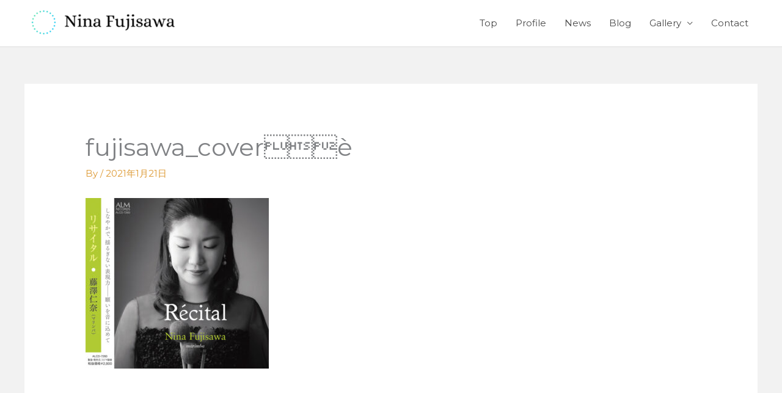

--- FILE ---
content_type: text/css
request_url: https://ninafujisawa.com/official/wp-content/uploads/maxmegamenu/style.css?ver=c9b9ea
body_size: 184
content:
@charset "UTF-8";

/** THIS FILE IS AUTOMATICALLY GENERATED - DO NOT MAKE MANUAL EDITS! **/
/** Custom CSS should be added to Mega Menu > Menu Themes > Custom Styling **/

.mega-menu-last-modified-1750178080 { content: 'Tuesday 17th June 2025 16:34:40 UTC'; }

.wp-block {}